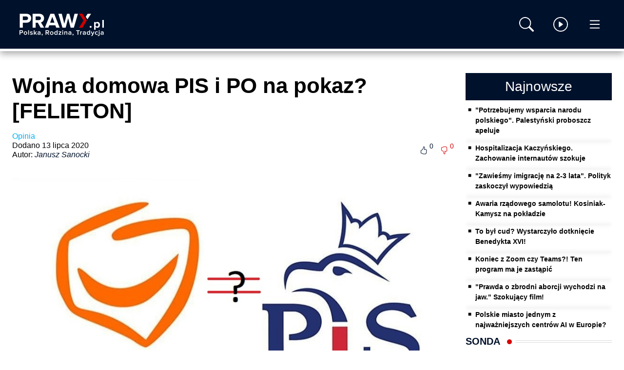

--- FILE ---
content_type: text/html; charset=UTF-8
request_url: https://prawy.pl/109454-Wojna-domowa-PIS-i-PO-na-pokaz-FELIETON
body_size: 78000
content:
<!DOCTYPE html>
<html lang="pl">
    <head>
        <title>Wojna domowa PIS i PO na pokaz? [FELIETON]</title>
        <meta http-equiv="content-type" content="text/html;charset=UTF-8" />
        <meta charset="utf-8" />
        <meta name="viewport" content="width=device-width, initial-scale=1.0" />
        <meta name="description" content="Wybory kończą kampanię prezydencką, ale czy kończą polityczny konflikt, który podzielił Polskę? Różnice polityczne, ścieranie się poglądów, walka o zwycięstwo, przekonywanie wyborców – są jak najbardziej zrozumiałymi zjawiskami w demokracji."/>
        <meta name="keywords" content=""/>
        <meta name="application-name" content="prawy.pl"/>
        <meta name="msapplication-TileColor" content="#FFFFFF" />
        <meta name="msapplication-TileImage" content="/favicon/mstile-144x144.png" />
        <meta name="msapplication-square70x70logo" content="/favicon/mstile-70x70.png" />
        <meta name="msapplication-square150x150logo" content="/favicon/mstile-150x150.png" />
        <meta name="msapplication-wide310x150logo" content="/favicon/mstile-310x150.png" />
        <meta name="msapplication-square310x310logo" content="/favicon/mstile-310x310.png" />
		<meta name="facebook-domain-verification" content="h77yr2t3f7z3oa0nouhr0va8prh9j4" />
        <meta property="og:type" content="article"/>
        <meta property="og:locale" content="pl_PL"/>
        <meta property="og:site_name" content="prawy.pl"/>
        <meta property="og:title" content="Wojna domowa PIS i PO na pokaz? [FELIETON]"/>
        <meta property="og:description" content="Wybory kończą kampanię prezydencką, ale czy kończą polityczny konflikt, który podzielił Polskę? Różnice polityczne, ścieranie się poglądów, walka o zwycięstwo, przekonywanie wyborców – są jak najbardziej zrozumiałymi zjawiskami w demokracji."/>
        <meta property="og:image" content="https://www.prawy.pl/thumb/1000x563/uploads/cropit/9f02b4c339a75190b7902f2584fc77e3.jpg"/>
        <meta property="og:image:width" content="1000"/>
        <meta property="og:image:height" content="563"/>
        <meta property="og:image:alt" content=""/>
        <meta property="og:published_time" content="July 13, 2020, 12:00 am"/>
        <meta property="og:url" content="https://www.prawy.pl/109454-Wojna-domowa-PIS-i-PO-na-pokaz-FELIETON"/>
        <meta property="twitter:card" content="summary_large_image"/>
        <meta property="twitter:title" content="Wojna domowa PIS i PO na pokaz? [FELIETON]"/>
        <meta property="twitter:description" content="Wybory kończą kampanię prezydencką, ale czy kończą polityczny konflikt, który podzielił Polskę? Różnice polityczne, ścieranie się poglądów, walka o zwycięstwo, przekonywanie wyborców – są jak najbardziej zrozumiałymi zjawiskami w demokracji."/>
        <meta property="twitter:image" content="https://www.prawy.pl/thumb/1000x563/uploads/cropit/9f02b4c339a75190b7902f2584fc77e3.jpg"/>
        <meta property="twitter:image:alt" content=""/>
                <link rel="apple-touch-icon-precomposed" sizes="57x57" href="/favicon/apple-touch-icon-57x57.png" />
        <link rel="apple-touch-icon-precomposed" sizes="114x114" href="/favicon/apple-touch-icon-114x114.png" />
        <link rel="apple-touch-icon-precomposed" sizes="72x72" href="/favicon/apple-touch-icon-72x72.png" />
        <link rel="apple-touch-icon-precomposed" sizes="144x144" href="/favicon/apple-touch-icon-144x144.png" />
        <link rel="apple-touch-icon-precomposed" sizes="60x60" href="/favicon/apple-touch-icon-60x60.png" />
        <link rel="apple-touch-icon-precomposed" sizes="120x120" href="/favicon/apple-touch-icon-120x120.png" />
        <link rel="apple-touch-icon-precomposed" sizes="76x76" href="/favicon/apple-touch-icon-76x76.png" />
        <link rel="apple-touch-icon-precomposed" sizes="152x152" href="/favicon/apple-touch-icon-152x152.png" />
        <link rel="icon" type="image/png" href="/favicon/favicon-196x196.png" sizes="196x196" />
        <link rel="icon" type="image/png" href="/favicon/favicon-96x96.png" sizes="96x96" />
        <link rel="icon" type="image/png" href="/favicon/favicon-32x32.png" sizes="32x32" />
        <link rel="icon" type="image/png" href="/favicon/favicon-16x16.png" sizes="16x16" />
        <link rel="icon" type="image/png" href="/favicon/favicon-128.png" sizes="128x128" />
        <link rel="preconnect" href="https://fonts.googleapis.com">
        <link rel="preconnect" href="https://fonts.gstatic.com" crossorigin>
        <link rel="preconnect" href="https://www.googletagmanager.com">
        <link rel="preconnect" href="https://www.prawy.pl">
        <link rel="dns-prefetch" href="https://fonts.googleapis.com">
        <link rel="dns-prefetch" href="https://fonts.gstatic.com">
        <link rel="dns-prefetch" href="https://www.googletagmanager.com">
        <link rel="dns-prefetch" href="https://www.prawy.pl">
                <link rel="preload" as="image" href="https://www.prawy.pl/thumb/1000x420/uploads/cropit/9f02b4c339a75190b7902f2584fc77e3.jpg">
                    <link rel="stylesheet" href="/assets/app.6e40bf2f.css">
                <script>
            function setCookie(name,value,days) {
                var expires = "";
                if (days) {
                    var date = new Date();
                    date.setTime(date.getTime() + (days*24*60*60*1000));
                    expires = "; expires=" + date.toUTCString();
                }
                document.cookie = name + "=" + (value || "")  + expires + "; path=/";
            }
            function getCookie(name, def = null) {
                var nameEQ = name + "=";
                var ca = document.cookie.split(';');
                for(var i=0;i < ca.length;i++) {
                    var c = ca[i];
                    while (c.charAt(0)==' ') c = c.substring(1,c.length);
                    if (c.indexOf(nameEQ) == 0) return c.substring(nameEQ.length,c.length);
                }
                return def;
            }
            function eraseCookie(name) {
                document.cookie = name +'=; Path=/; Expires=Thu, 01 Jan 1970 00:00:01 GMT;';
            }

            let app_contrast = getCookie('app_contrast','day');
        </script>
        <script async src="https://pagead2.googlesyndication.com/pagead/js/adsbygoogle.js?client=ca-pub-5103714704170197"
                crossorigin="anonymous"></script>
        <script async src="https://pagead2.googlesyndication.com/pagead/js/adsbygoogle.js?client=ca-pub-8612693878814345"
                crossorigin="anonymous"></script>
    </head>
        <body data-contrast="day">
    <div class="header_fix"></div>
    <!-- Google tag (gtag.js) -->
    <script async src="https://www.googletagmanager.com/gtag/js?id=G-QEYER072PH"></script>
    <script>
        window.dataLayer = window.dataLayer || [];
        function gtag(){dataLayer.push(arguments);}
        gtag('js', new Date());

        gtag('config', 'G-QEYER072PH');
    </script>

            <div id="header">
    <header>
        <div class="container d-flex align-items-center">
            <div class="nav_item nav_logo flex-column">
    <a href="/" class="nav_btn" title="Strona główna">
        <img src="/assets/images/prawy.c2faa789.png" alt="Prawy" width="200" height="50" class="img-fluid"/>
    </a>
</div>            <div class="d-flex nav_item nav_item_hover ms-auto" onclick="redirect('/wyszukiwanie')">
    <div class="nav_icon">
        <svg xmlns="http://www.w3.org/2000/svg" width="16" height="16" fill="currentColor" class="bi bi-search" viewBox="0 0 16 16">
            <path d="M11.742 10.344a6.5 6.5 0 1 0-1.397 1.398h-.001c.03.04.062.078.098.115l3.85 3.85a1 1 0 0 0 1.415-1.414l-3.85-3.85a1.007 1.007 0 0 0-.115-.1zM12 6.5a5.5 5.5 0 1 1-11 0 5.5 5.5 0 0 1 11 0z"/>
        </svg>
    </div>
</div>            <div class="d-md-flex d-none nav_item nav_item_hover" onclick="redirect('/prawy-tv')">
    <div class="nav_icon">
        <svg xmlns="http://www.w3.org/2000/svg" width="16" height="16" fill="currentColor" class="bi bi-play-circle" viewBox="0 0 16 16">
            <path d="M8 15A7 7 0 1 1 8 1a7 7 0 0 1 0 14zm0 1A8 8 0 1 0 8 0a8 8 0 0 0 0 16z"/>
            <path d="M6.271 5.055a.5.5 0 0 1 .52.038l3.5 2.5a.5.5 0 0 1 0 .814l-3.5 2.5A.5.5 0 0 1 6 10.5v-5a.5.5 0 0 1 .271-.445z"/>
        </svg>
    </div>
</div>            <div class="d-flex nav_item nav_item_hover" onclick="action('toggle','app_menu','opened')">
    <div class="nav_icon">
        <svg xmlns="http://www.w3.org/2000/svg" width="16" height="16" fill="currentColor" class="bi bi-list" viewBox="0 0 16 16">
            <path fill-rule="evenodd" d="M2.5 12a.5.5 0 0 1 .5-.5h10a.5.5 0 0 1 0 1H3a.5.5 0 0 1-.5-.5zm0-4a.5.5 0 0 1 .5-.5h10a.5.5 0 0 1 0 1H3a.5.5 0 0 1-.5-.5zm0-4a.5.5 0 0 1 .5-.5h10a.5.5 0 0 1 0 1H3a.5.5 0 0 1-.5-.5z"/>
        </svg>
    </div>
</div>        </div>
    </header>
    <div data-opened="false" class="app_menu">
        <div class="menu_layer">
            <div class="menu">
                <div class="d-flex flex-wrap align-items-center menu_header p-4">
                    <span class="ms-2">KATEGORIE:</span>
                    <div class="d-flex ms-auto me-4 pointer" onclick="action('toggle','app_menu','opened')">
                        <svg xmlns="http://www.w3.org/2000/svg" width="16" height="16" fill="currentColor" class="bi bi-x-lg" viewBox="0 0 16 16">
                            <path d="M2.146 2.854a.5.5 0 1 1 .708-.708L8 7.293l5.146-5.147a.5.5 0 0 1 .708.708L8.707 8l5.147 5.146a.5.5 0 0 1-.708.708L8 8.707l-5.146 5.147a.5.5 0 0 1-.708-.708L7.293 8 2.146 2.854Z"/>
                        </svg>
                    </div>
                </div>
                <div class="menu_scroller">
                    <ul class="menu_list">
                        <li><a href="/kategoria/Polska">Polska</a></li>
                        <li><a href="/kategoria/Swiat">Świat</a></li>
                        <li><a href="/kategoria/Polityka">Polityka</a></li>
                        <li><a href="/kategoria/Rozrywka">Rozrywka</a></li>
                        <li><a href="/kategoria/Kosciol">Kościół</a></li>
                        <li><a href="/kategoria/Nauka">Nauka</a></li>
                        <li><a href="/kategoria/Zycie">Życie</a></li>
                        <li><a href="/kategoria/Opinia">Opinia</a></li>
                        <li><a href="/kategoria/Prawy-TV">Prawy TV</a></li>
                    </ul>
                </div>
            </div>
        </div>
    </div>
</div>                    <div class="container">
        <div class="p_mobile">
            <div class="row">
                <div class="col-md-9">
                    <article>
                                                    <h1 class="night_white">Wojna domowa PIS i PO na pokaz? [FELIETON]</h1>
<div class="row mb">
    <div class="col-12 col-md-6 align-self-center mb">
        <div class="d-flex mb">
                        <div class="flex-column article_info me-5">
                <div class="category"><a href="/kategoria/Opinia" style="color: #00AFF0;">Opinia</a></div>
                <div class="published night_white">Dodano 13 lipca 2020</div>
                <div class="author night_white">Autor:
                                            <a href="/autor/Janusz-Sanocki" class="night_white">Janusz Sanocki</a>
                                    </div>
            </div>
        </div>
    </div>
    <div class="col-12 col-md-6 align-self-center">
        <div class="d-flex">
            <div class="app_icon_post app_icon_up flex-column align-self-center ms-auto me-3"  onclick="api('/api/posts/109454/up','GET','d55f86c9d084.K92QYkOYexnuLCEYTp_t4TcEcvrGgb-KPUxqjAX7iZY.HY3XWi-rHm-MQVZTDdffrHxdS5u22eD6axsC3k65-PN8k-kReskBTZ95Vg')">
                <svg xmlns="http://www.w3.org/2000/svg" width="16" height="16" fill="currentColor" class="bi bi-hand-thumbs-up" viewBox="0 0 16 16">
                    <path d="M8.864.046C7.908-.193 7.02.53 6.956 1.466c-.072 1.051-.23 2.016-.428 2.59-.125.36-.479 1.013-1.04 1.639-.557.623-1.282 1.178-2.131 1.41C2.685 7.288 2 7.87 2 8.72v4.001c0 .845.682 1.464 1.448 1.545 1.07.114 1.564.415 2.068.723l.048.03c.272.165.578.348.97.484.397.136.861.217 1.466.217h3.5c.937 0 1.599-.477 1.934-1.064a1.86 1.86 0 0 0 .254-.912c0-.152-.023-.312-.077-.464.201-.263.38-.578.488-.901.11-.33.172-.762.004-1.149.069-.13.12-.269.159-.403.077-.27.113-.568.113-.857 0-.288-.036-.585-.113-.856a2.144 2.144 0 0 0-.138-.362 1.9 1.9 0 0 0 .234-1.734c-.206-.592-.682-1.1-1.2-1.272-.847-.282-1.803-.276-2.516-.211a9.84 9.84 0 0 0-.443.05 9.365 9.365 0 0 0-.062-4.509A1.38 1.38 0 0 0 9.125.111L8.864.046zM11.5 14.721H8c-.51 0-.863-.069-1.14-.164-.281-.097-.506-.228-.776-.393l-.04-.024c-.555-.339-1.198-.731-2.49-.868-.333-.036-.554-.29-.554-.55V8.72c0-.254.226-.543.62-.65 1.095-.3 1.977-.996 2.614-1.708.635-.71 1.064-1.475 1.238-1.978.243-.7.407-1.768.482-2.85.025-.362.36-.594.667-.518l.262.066c.16.04.258.143.288.255a8.34 8.34 0 0 1-.145 4.725.5.5 0 0 0 .595.644l.003-.001.014-.003.058-.014a8.908 8.908 0 0 1 1.036-.157c.663-.06 1.457-.054 2.11.164.175.058.45.3.57.65.107.308.087.67-.266 1.022l-.353.353.353.354c.043.043.105.141.154.315.048.167.075.37.075.581 0 .212-.027.414-.075.582-.05.174-.111.272-.154.315l-.353.353.353.354c.047.047.109.177.005.488a2.224 2.224 0 0 1-.505.805l-.353.353.353.354c.006.005.041.05.041.17a.866.866 0 0 1-.121.416c-.165.288-.503.56-1.066.56z"/>
                </svg>
                <sup class="app_post_109454_up">0</sup>
            </div>
            <div class="app_icon_post app_icon_down flex-column align-self-center me-3"  onclick="api('/api/posts/109454/down','GET','62830ca2d185b6.LVSz44HGA7TNeNm0uR2P9Fqh2A6e8g5sS5a058_aaD4.RQP7t_K0WuSZTe6Z_W7srGv1iG-olVolHcLnlLePIHBpJ_K676U75aEfkA')">
                <svg xmlns="http://www.w3.org/2000/svg" width="16" height="16" fill="currentColor" class="bi bi-hand-thumbs-down" viewBox="0 0 16 16">
                    <path d="M8.864 15.674c-.956.24-1.843-.484-1.908-1.42-.072-1.05-.23-2.015-.428-2.59-.125-.36-.479-1.012-1.04-1.638-.557-.624-1.282-1.179-2.131-1.41C2.685 8.432 2 7.85 2 7V3c0-.845.682-1.464 1.448-1.546 1.07-.113 1.564-.415 2.068-.723l.048-.029c.272-.166.578-.349.97-.484C6.931.08 7.395 0 8 0h3.5c.937 0 1.599.478 1.934 1.064.164.287.254.607.254.913 0 .152-.023.312-.077.464.201.262.38.577.488.9.11.33.172.762.004 1.15.069.13.12.268.159.403.077.27.113.567.113.856 0 .289-.036.586-.113.856-.035.12-.08.244-.138.363.394.571.418 1.2.234 1.733-.206.592-.682 1.1-1.2 1.272-.847.283-1.803.276-2.516.211a9.877 9.877 0 0 1-.443-.05 9.364 9.364 0 0 1-.062 4.51c-.138.508-.55.848-1.012.964l-.261.065zM11.5 1H8c-.51 0-.863.068-1.14.163-.281.097-.506.229-.776.393l-.04.025c-.555.338-1.198.73-2.49.868-.333.035-.554.29-.554.55V7c0 .255.226.543.62.65 1.095.3 1.977.997 2.614 1.709.635.71 1.064 1.475 1.238 1.977.243.7.407 1.768.482 2.85.025.362.36.595.667.518l.262-.065c.16-.04.258-.144.288-.255a8.34 8.34 0 0 0-.145-4.726.5.5 0 0 1 .595-.643h.003l.014.004.058.013a8.912 8.912 0 0 0 1.036.157c.663.06 1.457.054 2.11-.163.175-.059.45-.301.57-.651.107-.308.087-.67-.266-1.021L12.793 7l.353-.354c.043-.042.105-.14.154-.315.048-.167.075-.37.075-.581 0-.211-.027-.414-.075-.581-.05-.174-.111-.273-.154-.315l-.353-.354.353-.354c.047-.047.109-.176.005-.488a2.224 2.224 0 0 0-.505-.804l-.353-.354.353-.354c.006-.005.041-.05.041-.17a.866.866 0 0 0-.121-.415C12.4 1.272 12.063 1 11.5 1z"/>
                </svg>
                <sup class="app_post_109454_down">0</sup>
            </div>
        </div>
    </div>
</div>
<div class="d-margin"></div>
<div class="post_image">
    <img src="https://www.prawy.pl/thumb/1000x563/uploads/cropit/9f02b4c339a75190b7902f2584fc77e3.jpg" class="img-fluid" alt="" width="1000" height="563"/>
    </div>
<div class="image_description mb night_white"> <span class="text-muted">/ PiS i PO</span></div>
<div class="article_wrapper">
    <div class="d-margin"></div>
    <p class="lead night_white">
        Wybory kończą kampanię prezydencką, ale czy kończą polityczny konflikt, który podzielił Polskę? Różnice polityczne, ścieranie się poglądów, walka o zwycięstwo, przekonywanie wyborców – są jak najbardziej zrozumiałymi zjawiskami w demokracji.    </p>
    <div class="body night_white mb">
                <ul class="point night_white">
                    </ul>
        <p>Jednak w Polsce podział wydaje się być głębszy i konflikt przybiera formę wręcz wojny o &bdquo;być albo nie być&rdquo; państwa polskiego. Jakie są przyczyny tak głębokiego podziału?</p>

<p>Nie będę tym razem pisał o systemie wyłaniania polskich elit politycznych &ndash; ordynacji proporcjonalnej &ndash; bo podnosiłem to wiele razy i nie chcę popadać w banał. Zresztą opr&oacute;cz systemowych mechanizm&oacute;w popychających polityk&oacute;w do nadmiernej agresji i odsądzania przeciwnika od &bdquo;czci i wiary&rdquo; są jeszcze zjawiska kulturowe niezwiązane wprost z systemem. Żaden system nie każe bowiem dziennikarzom z telewizji publicznej robić brutalną i &ndash; powiedzmy to wprost &ndash; dość prymitywną propagandę politykom obozu rządowego i serwować to dzień w dzień, zamiast rzetelnej analizy, uczciwej krytyki i bez dania jakiejkolwiek szansy politykom opozycji.</p>

<p>Żadne mechanizmy nie każą tego samego (tylko na odwr&oacute;t) robić dziennikarzom TVN. A programy tej stacji są tak samo dalekie od obiektywizmu jak programy medi&oacute;w publicznych. Stacja amerykańska robi propagandę przeciwko PiS ślepo popierając opozycję.</p>

<p>I w ten oto spos&oacute;b Polska jest bombardowana codziennie nieustającym, jątrzącym przekazem, w kt&oacute;rym dwa konkurujące polityczne obozy przedstawiane są albo jako zbawcy i zdrajcy, albo na odwr&oacute;t - zależy tylko jaki kanał włączysz. Jak przy takim przekazie widz ma zachować rozsądny krytycyzm kiedy w dwu gł&oacute;wnych telewizjach nie znajduje żadnego przykładu obiektywizmu.</p>

<p>Ale zrzucenie winy na media byłoby zbyt prostym wyjaśnieniem. Za stan polskiej debaty politycznej odpowiadają przede wszystkim politycy obu oboz&oacute;w. To liderzy Platformy w latach 2005-2007 zaczęli w stosunku do polityk&oacute;w, ale też i wyborc&oacute;w PiS-u stosować tzw. &bdquo;przemysł pogardy&rdquo;. Potem nasiliło się to po katastrofie smoleńskiej kiedy platformerscy chuligani sikali na znicze ustawione pod pałacem prezydenckim, a &bdquo;elita&rdquo; warszawska milcząco akceptowała te wybryki.</p>

<p>Po zmianie władzy w 2015 PiS bez żadnej taryfy ulgowej zaczął odpłacać Platformie pięknym za nadobne i w efekcie konflikt polityczny rozwija się w Polsce i nakręca w najlepsze.</p>

<p>Z drugiej strony &ndash; jak to zauważył kt&oacute;ryś komentator: &bdquo;gdzie dw&oacute;ch się bije, tam obaj korzystają&rdquo;. Na konflikcie Platforma &ndash; PiS korzysta tak jedna jak i druga strona. Pozostałe ugrupowania zostały całkowicie zmarginalizowane. Po części zresztą na własne życzenie &ndash; żadna z gł&oacute;wnych partii w Polsce nie przedstawia Polakom propozycji, kt&oacute;re r&oacute;żniłyby się istotnie od tego co oferują PiS i PO. PiS socjalnymi programami wypchnął z boiska lewicę, a odwołaniem się do patriotycznych haseł ograniczył pole działania rachitycznej polskiej prawicy.</p>

<p>Z kolei Platforma przejęła od lewicy postulaty obyczajowe środowisk lgbt, a resztę popularności napędziły jej ewidentne błędy w polityce personalnej PiS.</p>

<p>Wydawało się, że najstarsze polskie ugrupowanie PSL po wchłonięciu Kukiza i podniesienia wyniku w ostatnich wyborach sejmowych zrozumiało, że należy sięgnąć do postulat&oacute;w ustrojowych, kt&oacute;re dały Kukizowi w 2015 r. 21% poparcia w pierwszej turze wybor&oacute;w. Rzeczywiście na początku kampanii PSL zajęło się problemami wymiaru sprawiedliwości, a Władysław Kosiniak-Kamysz umieścił stosowny punkt w swoim programie ogłoszonym na konwencji w Rzeszowie pod koniec lutego. Rychło jednak lider PSL zastąpił konkret słodkimi tekstami o jedności. Sprowadziło go to na margines polityczny.</p>

<p>Tak więc na scenie dominują nadal PiS i PO, kt&oacute;rych prawie nic nie dzieli. Ale im bardziej są do siebie podobne, tym ostrzej muszą siebie atakować. To daje im bowiem realne korzyści. Raz jedni, raz drudzy zdobywają władzę. I zanosi się, że tak będzie do końca świata.</p>

<p>A my &ndash; obywatele - dajemy się wciągać w ten sztuczny konflikt. Zastanawiam się kiedy się połapiemy, że nas &ndash; jak to się m&oacute;wiło we Lwowie &ndash; po prostu rolują.</p>

<p>&nbsp;</p>

            </div>
    <p class="source">Źródło: redakcja</p>
    <p class="tags">
            </p>
</div>                                            </article>
                </div>
                <div class="col-md-3">
                    <div class="latest mb">
    <a href="/najnowsze" title="Najnowsze"><div class="latest_header d_desktop">
        Najnowsze
    </div></a>
    <div class="latest_outer">
        <div class="latest_inner">
            <ul>
                                    <li>
                        <span class="bullet night_white">&#x25A0;</span>
                        <a href="/136502-Potrzebujemy-wsparcia-narodu-polskiego-Palestynski-proboszcz-apeluje" title="&quot;Potrzebujemy wsparcia narodu polskiego&quot;. Palestyński proboszcz apeluje" class="night_white m_f15">
                            &quot;Potrzebujemy wsparcia narodu polskiego&quot;. Palestyński proboszcz apeluje
                        </a>
                    </li>
                                    <li>
                        <span class="bullet night_white">&#x25A0;</span>
                        <a href="/136510-Hospitalizacja-Kaczynskiego-Nowa-analiza-pokazuje-szokujace-zachowanie-internautow" title="Hospitalizacja Kaczyńskiego. Nowa analiza pokazuje szokujące zachowanie internautów" class="night_white m_f15">
                            Hospitalizacja Kaczyńskiego. Zachowanie internautów szokuje
                        </a>
                    </li>
                                    <li>
                        <span class="bullet night_white">&#x25A0;</span>
                        <a href="/136501-Zawiesmy-imigracje-na-2-3-lata-Polityk-zaskoczyl-wypowiedzia" title="&quot;Zawieśmy imigrację na 2-3 lata&quot;. Polityk zaskoczył wypowiedzią" class="night_white m_f15">
                            &quot;Zawieśmy imigrację na 2-3 lata&quot;. Polityk zaskoczył wypowiedzią
                        </a>
                    </li>
                                    <li>
                        <span class="bullet night_white">&#x25A0;</span>
                        <a href="/136509-Awaria-rzadowego-samolotu-Kosiniak-Kamysz-na-pokladzie" title="Awaria rządowego samolotu! Kosiniak-Kamysz na pokładzie" class="night_white m_f15">
                            Awaria rządowego samolotu! Kosiniak-Kamysz na pokładzie
                        </a>
                    </li>
                                    <li>
                        <span class="bullet night_white">&#x25A0;</span>
                        <a href="/136500-To-byl-cud-Wystarczylo-dotkniecie-Benedykta-XVI" title="To był cud? Wystarczyło dotknięcie Benedykta XVI!" class="night_white m_f15">
                            To był cud? Wystarczyło dotknięcie Benedykta XVI!
                        </a>
                    </li>
                                    <li class="d_desktop">
                        <span class="bullet night_white">&#x25A0;</span>
                        <a href="/136499-Koniec-z-Zoom-czy-Teams-Ten-program-ma-je-zastapic" title="Koniec z Zoom czy Teams?! Ten program ma je zastąpić" class="night_white m_f15">
                            Koniec z Zoom czy Teams?! Ten program ma je zastąpić
                        </a>
                    </li>
                                    <li class="d_desktop">
                        <span class="bullet night_white">&#x25A0;</span>
                        <a href="/136508-Prawda-o-zbrodni-aborcji-wychodzi-na-jaw-Szokujacy-film" title="&quot;Prawda o zbrodni aborcji wychodzi na jaw.&quot; Szokujący film!" class="night_white m_f15">
                            &quot;Prawda o zbrodni aborcji wychodzi na jaw.&quot; Szokujący film!
                        </a>
                    </li>
                                    <li class="d_desktop">
                        <span class="bullet night_white">&#x25A0;</span>
                        <a href="/136498-Polskie-miasto-jednym-z-najwazniejszych-centrow-AI-w-Europie" title="Polskie miasto jednym z najważniejszych centrów AI w Europie?" class="night_white m_f15">
                            Polskie miasto jednym z najważniejszych centrów AI w Europie?
                        </a>
                    </li>
                                    <li class="d_desktop">
                        <span class="bullet night_white">&#x25A0;</span>
                        <a href="/136506-Rosjanie-wsciekli-na-Nawrockiego-Mowia-o-razacych-znieksztalceniach" title="Rosjanie wściekli na Nawrockiego. Mówią o rażących zniekształceniach!" class="night_white m_f15">
                            Rosjanie wściekli na Nawrockiego. Mówią o rażących zniekształceniach!
                        </a>
                    </li>
                                    <li class="d_desktop">
                        <span class="bullet night_white">&#x25A0;</span>
                        <a href="/136507-Ewangelia-na-dzis-Uwazajcie-na-to-czego-sluchacie" title="Ewangelia na dziś. &quot;Uważajcie na to, czego słuchacie&quot;" class="night_white m_f15">
                            Ewangelia na dziś. &quot;Uważajcie na to, czego słuchacie&quot;
                        </a>
                    </li>
                                    <li class="d_desktop">
                        <span class="bullet night_white">&#x25A0;</span>
                        <a href="/136505-Zbrodnia-na-warszawskim-Targowku-Sasiedzi-ujawniaja-kulisy-sprawy" title="Zbrodnia na warszawskim Targówku. Sąsiedzi ujawniają kulisy sprawy!" class="night_white m_f15">
                            Zbrodnia na warszawskim Targówku. Sąsiedzi ujawniają kulisy sprawy!
                        </a>
                    </li>
                                    <li class="d_desktop">
                        <span class="bullet night_white">&#x25A0;</span>
                        <a href="/136504-Ksiadz-zaslabl-podczas-mszy-Szokujacy-przebieg-akcji-ratowniczej" title="Ksiądz zasłabł podczas mszy. Szokujący przebieg akcji ratowniczej!" class="night_white m_f15">
                            Ksiądz zasłabł podczas mszy. Szokujący przebieg akcji ratowniczej!
                        </a>
                    </li>
                                    <li class="d_desktop">
                        <span class="bullet night_white">&#x25A0;</span>
                        <a href="/136503-Kolejny-kraj-odmowil-Trumpowi-Z-wielu-powodow" title="Kolejny kraj odmówił Trumpowi! &quot;Z wielu powodów&quot;" class="night_white m_f15">
                            Kolejny kraj odmówił Trumpowi! &quot;Z wielu powodów&quot;
                        </a>
                    </li>
                                    <li class="d_desktop">
                        <span class="bullet night_white">&#x25A0;</span>
                        <a href="/136497-OKIEM-EKSPERTA-Dr-Marian-Apostol-Europejska-Polityka-Obronna-i-co-dalej-CZESC-PIERWSZA" title="[OKIEM EKSPERTA] Dr Marian Apostoł: &quot;Europejska Polityka Obronna i co dalej?&quot; (CZĘŚĆ PIERWSZA)" class="night_white m_f15">
                            [OKIEM EKSPERTA] Dr Marian Apostoł: &quot;Europejska Polityka Obronna i co dalej?&quot; (CZĘŚĆ PIERWSZA)
                        </a>
                    </li>
                                    <li class="d_desktop">
                        <span class="bullet night_white">&#x25A0;</span>
                        <a href="/136496-Prezydent-tego-miasta-straci-stanowisko-Nie-pamietam-zeby-ktos-wkurzyl-ludzi-tak-mocno" title="Prezydent tego miasta straci stanowisko? &quot;Nie pamiętam, żeby ktoś wkurzył ludzi tak mocno&quot;" class="night_white m_f15">
                            Prezydent tego miasta straci stanowisko? &quot;Nie pamiętam, żeby ktoś wkurzył ludzi tak mocno&quot;
                        </a>
                    </li>
                                    <li class="d_desktop">
                        <span class="bullet night_white">&#x25A0;</span>
                        <a href="/136495-Segregacja-smieci-bedzie-trudniejsza-UE-chce-dodatkowych-pojemnikow" title="Segregacja śmieci będzie trudniejsza? UE chce dodatkowych pojemników!" class="night_white m_f15">
                            Segregacja śmieci będzie trudniejsza? UE chce dodatkowych pojemników!
                        </a>
                    </li>
                                    <li class="d_desktop">
                        <span class="bullet night_white">&#x25A0;</span>
                        <a href="/136494-Potezna-wpadka-posla-KO-Myslal-ze-kamery-sa-wylaczone-WIDEO" title="Potężna wpadka posła KO! Myślał, że kamery są wyłączone (WIDEO)" class="night_white m_f15">
                            Potężna wpadka posła KO! Myślał, że kamery są wyłączone (WIDEO)
                        </a>
                    </li>
                                    <li class="d_desktop">
                        <span class="bullet night_white">&#x25A0;</span>
                        <a href="/136493-Kaczynski-w-szpitalu-Wiadomo-na-co-zachorowal" title="Kaczyński w szpitalu. Wiadomo na co zachorował!" class="night_white m_f15">
                            Kaczyński w szpitalu. Wiadomo na co zachorował!
                        </a>
                    </li>
                                    <li class="d_desktop">
                        <span class="bullet night_white">&#x25A0;</span>
                        <a href="/136492-Kaczynski-trafil-do-szpitala-Rzecznik-PiS-komentuje" title="Kaczyński trafił do szpitala! Rzecznik PiS komentuje" class="night_white m_f15">
                            Kaczyński trafił do szpitala! Rzecznik PiS komentuje
                        </a>
                    </li>
                                    <li class="d_desktop">
                        <span class="bullet night_white">&#x25A0;</span>
                        <a href="/136491-Rekordowe-zapotrzebowanie-na-energie-w-Polsce-Czy-system-to-wytrzyma-Eksperci-odpowiadaja" title="Rekordowe zapotrzebowanie na energię w Polsce. Czy system to wytrzyma? Eksperci odpowiadają" class="night_white m_f15">
                            Rekordowe zapotrzebowanie na energię w Polsce. Czy system to wytrzyma? Eksperci odpowiadają
                        </a>
                    </li>
                            </ul>
            <div class="d_mobile center p16">
                <a href="/najnowsze" class="btn">Zobacz więcej</a>
            </div>
        </div>
    </div>
</div>                    <div class="d_desktop"><div class="section_header mb">
    <div class="section_header_title">Sonda</div>
    <div class="section_header_circle ms-3">
        <svg xmlns="http://www.w3.org/2000/svg" width="10" height="10" class="bi bi-circle-fill" viewBox="0 0 16 16">
            <circle cx="8" cy="8" r="8" class="fill_red"/>
        </svg>
    </div>
    <div class="section_header_line ms-2"></div>
    </div><a id="sonda" name="sonda" class="anchor"></a>
<div class="poll mb">
    <div class="d-margin"></div>
    <form action="/action/poll/vote" method="POST">
        <input type="hidden" name="route" value="/" />
        <div class="poll_content" id="app_poll_body" data-load="false">
            Wczytywanie sondy...
        </div>
    </form>
</div></div>
                    <div class="mb"></div>
                    <div class="d_desktop"><div class="popular bg_blue title_white mb">
    <div class="popular_header">
        Popularne
    </div>
    <div class="popular_inner">
                    <a href="/136502-Potrzebujemy-wsparcia-narodu-polskiego-Palestynski-proboszcz-apeluje"><div class="tile title_right title_size_1 mb">
    <div class="d-flex">
        <div class="flex-column tile_image">
            <div class="img_container"><img src="https://www.prawy.pl/thumb/120x68/uploads/images/tayibe-wb-558-1769648465.jpg" alt="&quot;Potrzebujemy wsparcia narodu polskiego&quot;. Palestyński proboszcz apeluje" class="img-fluid" width="120" height="67.502953254205" />
        </div>        </div>
        <div class="flex-column align-self-center hidden">
            <div class="title_outer">
                <span class="title night_white">&quot;Potrzebujemy wsparcia narodu polskiego&quot;. Palestyński proboszcz apeluje</span>
            </div>
        </div>
    </div>
</div></a>                    <a href="/136510-Hospitalizacja-Kaczynskiego-Nowa-analiza-pokazuje-szokujace-zachowanie-internautow"><div class="tile title_right title_size_1 mb">
    <div class="d-flex">
        <div class="flex-column tile_image">
            <div class="img_container"><img src="https://www.prawy.pl/thumb/120x68/uploads/images/stethoscope-4280497-1280-1769692733.jpg" alt="Hospitalizacja Kaczyńskiego. Nowa analiza pokazuje szokujące zachowanie internautów" class="img-fluid" width="120" height="67.502953254205" />
        </div>        </div>
        <div class="flex-column align-self-center hidden">
            <div class="title_outer">
                <span class="title night_white">Hospitalizacja Kaczyńskiego. Zachowanie internautów szokuje</span>
            </div>
        </div>
    </div>
</div></a>                    <a href="/136501-Zawiesmy-imigracje-na-2-3-lata-Polityk-zaskoczyl-wypowiedzia"><div class="tile title_right title_size_1 mb">
    <div class="d-flex">
        <div class="flex-column tile_image">
            <div class="img_container"><img src="https://www.prawy.pl/thumb/120x68/uploads/images/agnes-buzyn-gerald-darmanin-2017-1769647565.jpg" alt="&quot;Zawieśmy imigrację na 2-3 lata&quot;. Polityk zaskoczył wypowiedzią" class="img-fluid" width="120" height="67.502953254205" />
        </div>        </div>
        <div class="flex-column align-self-center hidden">
            <div class="title_outer">
                <span class="title night_white">&quot;Zawieśmy imigrację na 2-3 lata&quot;. Polityk zaskoczył wypowiedzią</span>
            </div>
        </div>
    </div>
</div></a>                    <a href="/136509-Awaria-rzadowego-samolotu-Kosiniak-Kamysz-na-pokladzie"><div class="tile title_right title_size_1 mb">
    <div class="d-flex">
        <div class="flex-column tile_image">
            <div class="img_container"><img src="https://www.prawy.pl/thumb/120x68/uploads/images/airplane-7429725-1280-1769689118.jpg" alt="Awaria rządowego samolotu! Kosiniak-Kamysz na pokładzie" class="img-fluid" width="120" height="67.502953254205" />
        </div>        </div>
        <div class="flex-column align-self-center hidden">
            <div class="title_outer">
                <span class="title night_white">Awaria rządowego samolotu! Kosiniak-Kamysz na pokładzie</span>
            </div>
        </div>
    </div>
</div></a>                    <a href="/136500-To-byl-cud-Wystarczylo-dotkniecie-Benedykta-XVI"><div class="tile title_right title_size_1 mb">
    <div class="d-flex">
        <div class="flex-column tile_image">
            <div class="img_container"><img src="https://www.prawy.pl/thumb/120x68/uploads/images/tiber-river-4529605-1280-1769646048.jpg" alt="To był cud? Wystarczyło dotknięcie Benedykta XVI!" class="img-fluid" width="120" height="67.502953254205" />
        </div>        </div>
        <div class="flex-column align-self-center hidden">
            <div class="title_outer">
                <span class="title night_white">To był cud? Wystarczyło dotknięcie Benedykta XVI!</span>
            </div>
        </div>
    </div>
</div></a>            </div>
</div></div>
                </div>
            </div>
            <div class="d-margin"></div>
<div class="post_toolbar mb">

            <div class="d-flex mobile_flex_fluid mb justify-content-center">
                <div class="flex-column me-3 i-twitter">
                    <a href="http://twitter.com/intent/tweet?source=webclient&text=Wojna domowa PIS i PO na pokaz? [FELIETON]&url=https://www.prawy.pl/109454-Wojna-domowa-PIS-i-PO-na-pokaz-FELIETON" target="_blank" title="Twitter">
                        <svg class="pointer" width="33" height="33" viewBox="0 0 33 33" fill="none" xmlns="http://www.w3.org/2000/svg">
                        <path d="M16.2322 32.9951C25.1969 32.9951 32.4643 25.8317 32.4643 16.9951C32.4643 8.15856 25.1969 0.995117 16.2322 0.995117C7.26739 0.995117 0 8.15856 0 16.9951C0 25.8317 7.26739 32.9951 16.2322 32.9951Z" fill="#00AFF0"/>
                        <path d="M26.4737 11.5451C25.7585 11.8601 24.9874 12.0701 24.1809 12.1651C25.0077 11.6801 25.6367 10.9051 25.936 9.98507C25.165 10.4351 24.3077 10.7651 23.3997 10.9401C22.6693 10.1751 21.6345 9.69507 20.483 9.69507C18.2765 9.69507 16.4909 11.4601 16.4909 13.6351C16.4909 13.9451 16.5264 14.2451 16.5924 14.5301C13.2749 14.3651 10.3278 12.8001 8.35962 10.4151C8.01469 10.9951 7.81686 11.6751 7.81686 12.3951C7.81686 13.7601 8.52194 14.9651 9.59225 15.6701C8.93789 15.6501 8.31904 15.4751 7.78135 15.1751C7.78135 15.1901 7.78135 15.2101 7.78135 15.2251C7.78135 17.1351 9.16108 18.7251 10.9872 19.0851C10.6524 19.1751 10.2973 19.2251 9.93718 19.2251C9.67848 19.2251 9.42993 19.2001 9.18645 19.1551C9.6937 20.7201 11.1698 21.8551 12.9198 21.8901C11.5503 22.9451 9.83066 23.5751 7.95889 23.5751C7.63932 23.5751 7.31975 23.5551 7.00525 23.5201C8.7705 24.6401 10.8705 25.2901 13.1278 25.2901C20.4779 25.2901 24.4954 19.2901 24.4954 14.0851C24.4954 13.9151 24.4954 13.7451 24.4853 13.5751C25.2664 13.0201 25.9411 12.3251 26.4788 11.5351L26.4737 11.5451Z" fill="white"/>
                    </svg>
                    </a>
                </div>
                <div class="flex-column me-3 i-facebook" onclick="app_fb_share('https://www.prawy.pl/109454-Wojna-domowa-PIS-i-PO-na-pokaz-FELIETON')">
                    <svg class="pointer" width="32" height="33" viewBox="0 0 32 33" fill="none" xmlns="http://www.w3.org/2000/svg">
                        <path d="M16 0.995117C7.165 0.995117 0 8.159 0 16.9926C0 23.9565 4.45 29.8756 10.66 32.0753V19.7472H8.395V15.6978H10.66V13.0782C10.66 11.2035 11.55 8.27398 15.465 8.27398L18.995 8.28898V12.2184H16.435C16.015 12.2184 15.425 12.4283 15.425 13.3232V15.7078H19.055L18.64 19.7522H15.425V32.9801C15.615 32.9851 15.81 32.9951 16 32.9951C24.835 32.9951 32 25.8312 32 16.9976C32 8.164 24.84 0.995117 16 0.995117Z" fill="#294DA5"/>
                    </svg>
                </div>
                <div class="flex-column me-3 i-wykop">
                    <a href="https://wykop.pl/dodaj-link?url=https://www.prawy.pl/109454-Wojna-domowa-PIS-i-PO-na-pokaz-FELIETON&title=Wojna domowa PIS i PO na pokaz? [FELIETON]" target="_blank" title="Wykop">
                        <svg class="pointer" width="34" height="33" viewBox="0 0 34 33" fill="none" xmlns="http://www.w3.org/2000/svg">
                            <path d="M16.0076 0H17.4351C17.4351 0 17.4816 0.0152943 17.5023 0.0152943C17.7195 0.0305886 17.9419 0.0407848 18.1591 0.0560791C19.5297 0.168237 20.8693 0.433338 22.1623 0.892167C26.4965 2.4165 29.698 5.20516 31.7514 9.26325C32.9823 11.7001 33.515 14.3002 33.4323 17.0277C33.4013 17.9912 33.2875 18.9445 33.0858 19.8877C32.403 23.0383 30.9135 25.7556 28.6326 28.0548C27.2672 29.4313 25.7 30.5274 23.9364 31.3584C21.79 32.3729 19.5297 32.898 17.1558 32.9643C15.8472 33 14.549 32.8878 13.2664 32.6125C9.8528 31.8886 6.95126 30.2776 4.55142 27.7846C2.87567 26.0462 1.65507 24.0324 0.874082 21.7587C0.387907 20.3465 0.108602 18.8885 0.0206769 17.3998C0.0206769 17.3692 0.0362045 17.3335 0 17.3131V15.6563C0.0258604 15.641 0.0206769 15.6155 0.0206769 15.59C0.0723977 14.6723 0.191366 13.7598 0.403421 12.8625C1.1482 9.6456 2.73085 6.88753 5.13587 4.59849C6.60991 3.19141 8.296 2.10042 10.1786 1.31021C12.0147 0.540399 13.9336 0.10706 15.93 0.0203924C15.9558 0.0203924 15.9869 0.0254905 16.0076 0.00509809V0ZM16.7265 8.93187C15.449 8.93187 14.1715 8.93187 12.894 8.93187C12.7078 8.93187 12.5164 8.94207 12.3302 8.96756C10.9803 9.15109 9.86831 9.76286 9.00457 10.8029C8.24945 11.7103 7.85121 12.7554 7.85121 13.9331C7.84603 15.641 7.85121 17.3539 7.85121 19.0618C7.85121 19.332 7.87706 19.6022 7.92361 19.8673C8.36323 22.2787 10.4993 24.0426 12.9871 24.0426C15.4748 24.0426 17.9626 24.0426 20.4504 24.0426C20.7348 24.0426 21.0141 24.0222 21.2986 23.9764C23.7502 23.5838 25.5914 21.4528 25.5914 19.0057C25.5914 17.3284 25.5914 15.6563 25.5914 13.979C25.5914 13.6986 25.5656 13.4182 25.519 13.1429C25.1052 10.7315 22.9433 8.93697 20.4607 8.93697C19.2143 8.93697 17.9678 8.93697 16.7265 8.93697V8.93187Z" fill="#5B82AB"/>
                            <path d="M16.7265 8.92673C17.9729 8.92673 19.2194 8.92673 20.4607 8.92673C22.9433 8.92673 25.1052 10.7213 25.519 13.1327C25.5656 13.408 25.5914 13.6884 25.5914 13.9688C25.5914 15.646 25.5914 17.3182 25.5914 18.9955C25.5914 21.4426 23.7502 23.5736 21.2986 23.9661C21.0193 24.012 20.7348 24.0324 20.4504 24.0324C17.9626 24.0324 15.4748 24.0324 12.9871 24.0324C10.4993 24.0324 8.36322 22.2685 7.9236 19.8571C7.87705 19.592 7.8512 19.3269 7.8512 19.0516C7.8512 17.3437 7.8512 15.6307 7.8512 13.9229C7.8512 12.7452 8.25461 11.7001 9.00456 10.7926C9.8683 9.75772 10.9803 9.14595 12.3302 8.95732C12.5164 8.93183 12.7026 8.92163 12.894 8.92163C14.1715 8.92163 15.449 8.92163 16.7265 8.92163V8.92673ZM16.7265 22.0849C17.9678 22.0849 19.2091 22.0849 20.4504 22.0849C20.5952 22.0849 20.74 22.0747 20.8848 22.0594C22.452 21.8606 23.6157 20.5504 23.6157 18.9955C23.6157 17.3284 23.6157 15.6613 23.6157 13.9891C23.6157 13.8617 23.6105 13.7291 23.595 13.6017C23.4191 12.0723 22.0744 10.8844 20.5124 10.8844C17.9885 10.8844 15.4593 10.8844 12.9353 10.8844C12.0302 10.8844 11.2648 11.2311 10.6545 11.8887C10.101 12.4852 9.83209 13.1938 9.83209 13.9993C9.83209 14.9935 9.83209 15.9876 9.83209 16.9766C9.83209 17.6955 9.82176 18.4194 9.84245 19.1382C9.86314 19.8774 10.1424 20.5198 10.6493 21.0653C11.2803 21.7434 12.0716 22.0798 13.0026 22.0798C14.2439 22.0798 15.4852 22.0798 16.7265 22.0798V22.0849Z" fill="#FEFEFE"/>
                            <path d="M16.7214 22.0851C15.4801 22.0851 14.2388 22.0851 12.9975 22.0851C12.0665 22.0851 11.2752 21.7487 10.6442 21.0706C10.1425 20.5302 9.85808 19.8828 9.83739 19.1435C9.8167 18.4247 9.82705 17.7008 9.82705 16.9819C9.82705 15.9878 9.82705 14.9937 9.82705 14.0047C9.82705 13.1992 10.096 12.4854 10.6494 11.894C11.2597 11.2364 12.0252 10.8948 12.9303 10.8897C15.4543 10.8846 17.9834 10.8897 20.5074 10.8897C22.0693 10.8897 23.4141 12.0827 23.5899 13.607C23.6055 13.7345 23.6106 13.867 23.6106 13.9945C23.6106 15.6615 23.6106 17.3286 23.6106 19.0008C23.6106 20.5557 22.4417 21.8608 20.8798 22.0648C20.735 22.0851 20.5901 22.0902 20.4453 22.0902C19.204 22.0902 17.9627 22.0902 16.7214 22.0902V22.0851ZM16.2197 13.1329C16.2197 13.1329 16.1887 13.1482 16.1732 13.1533C15.5474 13.4745 14.9215 13.7956 14.2957 14.1168C14.2337 14.1474 14.2388 14.178 14.2647 14.2341C14.5336 14.749 14.8026 15.2639 15.0767 15.7788C15.5836 16.7525 16.0956 17.7212 16.6025 18.6898C16.6387 18.7612 16.6283 18.7867 16.5559 18.8224C16.2663 18.9651 15.9766 19.113 15.687 19.2659C15.6094 19.3067 15.5732 19.3067 15.5318 19.22C14.756 17.7416 13.9802 16.2631 13.2044 14.7796C13.163 14.7031 13.132 14.6929 13.0544 14.7337C12.4441 15.0498 11.8286 15.3658 11.2132 15.6768C11.1459 15.7125 11.1407 15.738 11.1718 15.8043C11.3683 16.1663 11.5545 16.5333 11.7511 16.9004C12.5269 18.3788 13.3027 19.8522 14.0785 21.3306C14.1147 21.3969 14.1406 21.4071 14.2078 21.3714C14.7405 21.0961 15.2784 20.8259 15.8111 20.5506C17.8955 19.4902 19.9798 18.4298 22.0642 17.3694C22.1417 17.3286 22.2607 17.3133 22.2814 17.2369C22.3073 17.1655 22.2193 17.0839 22.178 17.0023C21.2418 15.2129 20.3057 13.4286 19.3695 11.6391C19.3333 11.5729 19.3075 11.5576 19.2351 11.5933C18.6351 11.9042 18.0351 12.205 17.43 12.5109C17.3007 12.5772 17.3007 12.5772 17.3679 12.7046C18.1437 14.178 18.9144 15.6513 19.6902 17.1247C19.7264 17.191 19.7057 17.2114 19.6488 17.242C19.354 17.3898 19.054 17.5376 18.7592 17.6957C18.6816 17.7365 18.6506 17.7263 18.6092 17.6498C18.1127 16.7016 17.6162 15.7482 17.1145 14.8C16.8352 14.2698 16.5559 13.7396 16.2766 13.2094C16.2611 13.1788 16.2559 13.1431 16.2146 13.1278L16.2197 13.1329Z" fill="#5B82AC"/>
                            <path d="M16.2144 13.1326C16.2558 13.1428 16.2662 13.1836 16.2765 13.2142C16.5558 13.7444 16.8351 14.2746 17.1144 14.8048C17.6109 15.753 18.1126 16.7013 18.6091 17.6546C18.6505 17.7311 18.6867 17.7413 18.7591 17.7005C19.0539 17.5476 19.3487 17.3946 19.6487 17.2468C19.7056 17.2162 19.7263 17.1958 19.6901 17.1295C18.9143 15.6562 18.1436 14.1828 17.3678 12.7095C17.3006 12.582 17.3006 12.582 17.4299 12.5157C18.0298 12.2099 18.635 11.904 19.2349 11.5981C19.3074 11.5624 19.3332 11.5777 19.3694 11.644C20.3056 13.4334 21.2417 15.2177 22.1778 17.0072C22.2192 17.0836 22.302 17.1652 22.2813 17.2417C22.2554 17.3181 22.1416 17.3334 22.0641 17.3742C19.9797 18.4346 17.8954 19.495 15.811 20.5554C15.2783 20.8256 14.7404 21.1009 14.2077 21.3762C14.1405 21.4119 14.1146 21.4017 14.0784 21.3355C13.3026 19.857 12.5268 18.3837 11.751 16.9052C11.5596 16.5381 11.3682 16.1711 11.1717 15.8091C11.1355 15.7428 11.1458 15.7173 11.2131 15.6817C11.8285 15.3707 12.4388 15.0597 13.0543 14.7385C13.1319 14.6977 13.1629 14.7079 13.2043 14.7844C13.9801 16.2628 14.7559 17.7413 15.5317 19.2248C15.5783 19.3115 15.6093 19.3115 15.6869 19.2707C15.9714 19.1178 16.261 18.9699 16.5558 18.8272C16.6282 18.7915 16.6386 18.766 16.6023 18.6946C16.0903 17.726 15.5835 16.7523 15.0766 15.7836C14.8076 15.2687 14.5387 14.7538 14.2646 14.2389C14.2387 14.1879 14.2335 14.1573 14.2956 14.1216C14.9214 13.8005 15.5472 13.4793 16.1731 13.1581C16.1886 13.1479 16.2041 13.1428 16.2196 13.1377L16.2144 13.1326Z" fill="#FEFEFE"/>
                        </svg>
                    </a>
                </div>
                <div class="flex-column me-3 i-whatsapp">
                    <a href="https://api.whatsapp.com/send?text=Wojna domowa PIS i PO na pokaz? [FELIETON] https://www.prawy.pl/109454-Wojna-domowa-PIS-i-PO-na-pokaz-FELIETON" target="_blank" title="Whatsapp">
                        <svg class="pointer" width="31" height="31" viewBox="0 0 31 31" fill="none" xmlns="http://www.w3.org/2000/svg">
                            <path d="M15.2067 30.7487C23.6051 30.7487 30.4133 23.9217 30.4133 15.5001C30.4133 7.07851 23.6051 0.251465 15.2067 0.251465C6.80826 0.251465 0 7.07851 0 15.5001C0 23.9217 6.80826 30.7487 15.2067 30.7487Z" fill="#00C169"/>
                            <path fill-rule="evenodd" clip-rule="evenodd" d="M20.396 17.7731C20.1394 17.6349 18.8848 16.9535 18.652 16.8581C18.4191 16.7628 18.2433 16.7104 18.0627 16.9677C17.8822 17.2203 17.3594 17.7921 17.2026 17.9589C17.0458 18.1257 16.8937 18.1448 16.6371 18.0018C16.3805 17.8636 15.5536 17.5539 14.5937 16.6294C13.8476 15.9099 13.3582 15.0378 13.2156 14.771C13.073 14.5041 13.2156 14.366 13.3487 14.2421C13.4722 14.1277 13.6195 13.9466 13.7573 13.7989C13.8904 13.6512 13.9379 13.5463 14.033 13.3748C14.128 13.2032 14.09 13.0508 14.0282 12.9173C13.9664 12.7839 13.496 11.483 13.3011 10.9493C13.1016 10.4204 12.883 10.4966 12.7309 10.4918C12.5788 10.4871 12.4077 10.4585 12.2319 10.4537C12.0561 10.449 11.7757 10.5014 11.5286 10.7539C11.2815 11.0065 10.5829 11.6117 10.5354 12.8935C10.4879 14.1753 11.3718 15.4524 11.4953 15.6287C11.6189 15.8098 13.1871 18.5879 15.7912 19.7316C18.3954 20.8752 18.4096 20.5273 18.8896 20.5035C19.3696 20.4797 20.453 19.9317 20.6906 19.3313C20.9282 18.7309 20.9472 18.2067 20.8902 18.0971C20.8284 17.9875 20.6574 17.916 20.4055 17.7731H20.396ZM15.6202 23.9583C13.8999 23.9583 12.2937 23.4389 10.9536 22.5526L7.69368 23.6009L8.7534 20.4416C7.73645 19.0406 7.13769 17.3156 7.13769 15.4572C7.13769 10.7682 10.9441 6.95131 15.6202 6.95131C20.2962 6.95131 24.1026 10.7682 24.1026 15.4572C24.1026 20.1461 20.2962 23.9631 15.6202 23.9631V23.9583ZM15.6202 5.23584C9.99369 5.23584 5.43169 9.81043 5.43169 15.4524C5.43169 17.3823 5.96392 19.1883 6.89533 20.7275L5.05627 26.2075L10.697 24.3967C12.1559 25.2068 13.8334 25.669 15.6202 25.669C21.2466 25.669 25.8086 21.0944 25.8086 15.4524C25.8086 9.81043 21.2466 5.23584 15.6202 5.23584Z" fill="white"/>
                        </svg>
                    </a>
                </div>
                <div class="flex-column me-3 i-linkedin">
                    <a href="https://www.linkedin.com/shareArticle?mini=true&url=https://www.prawy.pl/109454-Wojna-domowa-PIS-i-PO-na-pokaz-FELIETON&title=Wojna domowa PIS i PO na pokaz? [FELIETON]&ro=false&summary=&source=" target="_blank" title="Linkedin">
                        <svg class="pointer" width="32" height="33" viewBox="0 0 32 33" fill="none" xmlns="http://www.w3.org/2000/svg">
                            <path d="M15.956 32.9951C24.7682 32.9951 31.912 25.8317 31.912 16.9951C31.912 8.15856 24.7682 0.995117 15.956 0.995117C7.14374 0.995117 0 8.15856 0 16.9951C0 25.8317 7.14374 32.9951 15.956 32.9951Z" fill="#3E6DC1"/>
                            <path d="M25.5845 18.9752V25.7452H21.6703V19.4302C21.6703 17.8452 21.1068 16.7602 19.6857 16.7602C18.6037 16.7602 17.9605 17.4902 17.6763 18.1952C17.5716 18.4452 17.5466 18.8002 17.5466 19.1502V25.7452H13.6324C13.6324 25.7452 13.6873 15.0452 13.6324 13.9402H17.5466V15.6152C17.5466 15.6152 17.5267 15.6402 17.5217 15.6552H17.5466V15.6152C18.0652 14.8102 18.9926 13.6652 21.0769 13.6652C23.6548 13.6652 25.5845 15.3502 25.5845 18.9802V18.9752ZM7.5542 25.7452H11.4684V13.9352H7.5542V25.7402V25.7452ZM11.5831 9.93016C11.5831 11.0452 10.6806 11.9502 9.56865 11.9502C8.45671 11.9502 7.5542 11.0452 7.5542 9.93016C7.5542 8.81516 8.45671 7.91016 9.56865 7.91016C10.6806 7.91016 11.5831 8.81516 11.5831 9.93016Z" fill="white"/>
                        </svg>
                    </a>
                </div>
                <div class="flex-column me-3 i-gab">
                    <a href="https://gab.com/compose?text=Wojna domowa PIS i PO na pokaz? [FELIETON]&url=https://www.prawy.pl/109454-Wojna-domowa-PIS-i-PO-na-pokaz-FELIETON" target="_blank" title="Gab">
                        <svg class="pointer" width="38" height="37" viewBox="0 0 38 37" fill="none" xmlns="http://www.w3.org/2000/svg">
                            <mask id="mask0_618_2487" style="mask-type:luminance" maskUnits="userSpaceOnUse" x="3" y="2" width="33" height="33">
                                <path d="M19.4916 34.4256C28.3716 34.4256 35.5703 27.227 35.5703 18.347C35.5703 9.46697 28.3716 2.26831 19.4916 2.26831C10.6116 2.26831 3.41295 9.46697 3.41295 18.347C3.41295 27.227 10.6116 34.4256 19.4916 34.4256Z" fill="white"/>
                            </mask>
                            <g mask="url(#mask0_618_2487)">
                                <path d="M5.05895 0.00512695C14.4582 0.00512695 23.8525 0.00512695 33.2518 0.00512695C33.292 0.0252002 33.3321 0.0553101 33.3723 0.0653467C35.9717 0.537068 37.6479 2.53436 37.6479 5.16897C37.6479 14.0363 37.6479 22.9037 37.6479 31.771C37.6479 34.7268 35.4549 36.9148 32.4991 36.9198C30.4566 36.9198 28.4142 36.9198 26.3717 36.9198C19.4966 36.9198 12.6266 36.9198 5.75148 36.9198C3.39789 36.9198 1.4006 35.3089 0.863646 33.0356C0.828517 32.8901 0.853609 32.7195 0.73317 32.599V4.33091C0.838554 4.25564 0.803426 4.1352 0.828517 4.03483C1.3454 1.92714 2.65518 0.617361 4.76287 0.105493C4.86324 0.0804016 4.98368 0.110511 5.05895 0.0101453V0.00512695ZM12.8725 20.9566C13.028 22.2714 12.3004 23.2098 11.1161 23.265C10.5891 23.2901 10.0873 23.1646 9.64067 22.8786C9.44997 22.7581 9.35964 22.7883 9.25928 22.984C9.07862 23.3503 8.88291 23.7066 8.67214 24.0579C8.54166 24.2737 8.58181 24.3841 8.78756 24.5146C9.61056 25.0314 10.5088 25.2071 11.4724 25.172C13.4345 25.1017 14.8447 23.822 15.0052 21.8699C15.1809 19.712 15.0404 17.5491 15.0805 15.3862C15.0805 15.1956 15.0052 15.1403 14.8246 15.1403C14.3579 15.1504 13.8862 15.1403 13.4195 15.1403C13.0916 15.1403 12.916 15.3026 12.8925 15.6271C12.8925 15.6271 12.8674 15.6623 12.8524 15.6823C12.752 15.6924 12.7119 15.602 12.6517 15.5519C12.1348 15.1102 11.5326 14.9095 10.8551 14.9346C9.02844 14.9948 7.63335 16.4953 7.6484 18.3822C7.66346 20.264 9.08364 21.7394 10.9153 21.7695C11.658 21.7796 12.2903 21.5086 12.8624 20.9566H12.8725ZM25.4935 20.9415C26.1609 21.5788 26.8936 21.8448 27.7367 21.7545C28.5697 21.6642 29.2773 21.3229 29.8444 20.6956C30.9283 19.5063 31.0237 17.5943 30.0552 16.2695C29.6085 15.6572 29.0214 15.2457 28.2837 15.05C27.2499 14.779 26.3266 14.9647 25.4785 15.7676C25.4785 15.5368 25.4785 15.4063 25.4785 15.2809C25.4785 14.227 25.4684 13.1682 25.4835 12.1143C25.4885 11.8082 25.3931 11.7229 25.0971 11.7379C24.6053 11.758 24.1135 11.753 23.6217 11.7379C23.4059 11.7379 23.3005 11.7781 23.3005 12.029C23.3105 15.1153 23.3055 18.1965 23.3005 21.2828C23.3005 21.5136 23.3908 21.5638 23.5966 21.5588C24.1235 21.5487 24.6555 21.5437 25.1824 21.5588C25.4283 21.5688 25.5035 21.4735 25.4785 21.2476C25.4684 21.1774 25.4835 21.1071 25.4935 20.9365V20.9415ZM20.0135 21.0569C19.9332 21.5487 20.1741 21.5839 20.5103 21.5688C20.977 21.5437 21.4488 21.5588 21.9155 21.5688C22.1011 21.5688 22.2065 21.5337 22.2015 21.3179C22.1764 20.0683 22.2667 18.8188 22.1563 17.5692C22.0359 16.2544 21.2179 15.3009 19.9633 15.035C18.8894 14.8091 17.8657 14.9948 16.8771 15.4565C16.6763 15.5468 16.6512 15.6572 16.7416 15.8479C16.9022 16.1842 17.0477 16.5254 17.1782 16.8767C17.2534 17.0674 17.3388 17.0925 17.5244 17.0072C18.0212 16.7763 18.5432 16.6559 19.1002 16.7312C19.4615 16.7763 19.7325 16.957 19.8881 17.2882C19.9382 17.3936 20.0236 17.524 19.9533 17.6244C19.878 17.7248 19.7526 17.6244 19.6522 17.6043C18.7238 17.4387 17.8055 17.4337 16.9423 17.8803C16.3 18.2116 15.8985 18.7234 15.8784 19.4712C15.8383 20.9566 17.1079 22.0004 18.6285 21.7495C19.1403 21.6692 19.5719 21.4333 20.0135 21.0569Z" fill="#75CF7C"/>
                                <path d="M0.728149 32.5941C0.848589 32.7145 0.823497 32.8851 0.858625 33.0307C1.39057 35.3039 3.39287 36.9148 5.74646 36.9148C12.6215 36.9198 19.4916 36.9148 26.3667 36.9148C28.4091 36.9148 30.4516 36.9148 32.4941 36.9148C35.4498 36.9148 37.6428 34.7218 37.6428 31.766C37.6428 22.8987 37.6428 14.0313 37.6428 5.16398C37.6428 2.52936 35.9667 0.537095 33.3672 0.0603552C33.3221 0.0503186 33.2869 0.0202087 33.2468 0.000135497C34.6419 0.000135497 36.037 0.0101721 37.427 -0.00488281C37.6729 -0.00488281 37.7231 0.0453003 37.7231 0.291197C37.7131 11.7881 37.7181 23.2901 37.7181 34.7871C37.7181 35.4595 37.7131 36.132 37.7181 36.8044C37.7181 36.96 37.688 37.0152 37.5324 36.9851C37.4873 36.975 37.4371 36.9851 37.3869 36.9851H0.728149C0.728149 35.5197 0.728149 34.0544 0.728149 32.589V32.5941Z" fill="#FDFEFD"/>
                                <path d="M5.05895 0.00526245C4.98368 0.110647 4.86324 0.0755188 4.76287 0.10061C2.65518 0.617496 1.3454 1.92728 0.828516 4.03497C0.803424 4.13533 0.833534 4.25577 0.733168 4.33105C0.728149 2.96105 0.738186 1.59607 0.728149 0.226068C0.728149 0.0454089 0.768296 0.000244141 0.948955 0.000244141C2.31895 0.0102808 3.68895 0.00526245 5.05895 0.00526245Z" fill="#FDFEFD"/>
                                <path d="M12.8725 20.9616C12.3004 21.5086 11.6681 21.7846 10.9254 21.7745C9.09367 21.7444 7.67851 20.269 7.65844 18.3872C7.64338 16.5053 9.03847 15.0048 10.8651 14.9396C11.5426 14.9145 12.1448 15.1152 12.6617 15.5568C12.7219 15.607 12.7621 15.6923 12.8624 15.6873C12.8775 15.6672 12.9026 15.6522 12.9026 15.6321C12.926 15.3076 13.1016 15.1453 13.4295 15.1453C13.8962 15.1453 14.3679 15.1504 14.8346 15.1453C15.0153 15.1453 15.0906 15.1955 15.0906 15.3912C15.0504 17.5541 15.1909 19.717 15.0153 21.8749C14.8547 23.827 13.4445 25.1067 11.4824 25.1769C10.5189 25.2121 9.62562 25.0364 8.79759 24.5195C8.59184 24.3891 8.5517 24.2736 8.68217 24.0629C8.89294 23.7166 9.08866 23.3553 9.26932 22.989C9.36968 22.7932 9.46001 22.7581 9.65071 22.8836C10.0973 23.1696 10.5992 23.2951 11.1261 23.27C12.3054 23.2148 13.0381 22.2764 12.8825 20.9616H12.8725ZM11.3318 19.8425C12.1498 19.8475 12.8273 19.1851 12.8373 18.3671C12.8474 17.5541 12.1799 16.8767 11.362 16.8666C10.5239 16.8566 9.83137 17.529 9.83638 18.352C9.83638 19.155 10.5239 19.8324 11.3369 19.8425H11.3318Z" fill="#FDFEFD"/>
                                <path d="M25.4885 20.9465C25.4785 21.1172 25.4684 21.1874 25.4734 21.2577C25.4985 21.4835 25.4232 21.5789 25.1774 21.5688C24.6504 21.5538 24.1185 21.5588 23.5916 21.5688C23.3858 21.5688 23.2955 21.5237 23.2955 21.2928C23.3005 18.2065 23.3005 15.1253 23.2955 12.039C23.2955 11.7831 23.3959 11.743 23.6167 11.748C24.1085 11.758 24.6002 11.7681 25.092 11.748C25.3881 11.7329 25.4835 11.8182 25.4785 12.1244C25.4584 13.1782 25.4734 14.2371 25.4734 15.2909C25.4734 15.4214 25.4734 15.5468 25.4734 15.7777C26.3215 14.9748 27.2449 14.7841 28.2787 15.0601C29.0164 15.2558 29.6035 15.6673 30.0501 16.2795C31.0187 17.6044 30.9233 19.5163 29.8394 20.7057C29.2723 21.3279 28.5647 21.6742 27.7317 21.7645C26.8836 21.8549 26.1559 21.5889 25.4885 20.9516V20.9465ZM26.989 19.8425C27.8019 19.8425 28.4794 19.1701 28.4794 18.3571C28.4794 17.5441 27.812 16.8717 26.994 16.8667C26.171 16.8616 25.4935 17.514 25.4785 18.327C25.4634 19.14 26.166 19.8375 26.989 19.8425Z" fill="#FDFEFD"/>
                                <path d="M20.0085 21.0569C19.5669 21.4333 19.1353 21.6641 18.6234 21.7494C17.1029 21.9953 15.8333 20.9565 15.8734 19.4711C15.8935 18.7234 16.2949 18.2115 16.9373 17.8803C17.8004 17.4337 18.7188 17.4437 19.6472 17.6043C19.7475 17.6244 19.873 17.7247 19.9483 17.6244C20.0185 17.524 19.9332 17.3935 19.883 17.2881C19.7275 16.9569 19.4565 16.7763 19.0952 16.7311C18.5431 16.6558 18.0162 16.7763 17.5194 17.0071C17.3337 17.0924 17.2484 17.0673 17.1732 16.8766C17.0377 16.5304 16.8971 16.1841 16.7366 15.8479C16.6462 15.6572 16.6713 15.5468 16.8721 15.4565C17.8607 14.9948 18.8844 14.8091 19.9583 15.0349C21.2129 15.3009 22.0309 16.2544 22.1513 17.5692C22.2667 18.8187 22.1714 20.0683 22.1965 21.3178C22.1965 21.5386 22.0961 21.5738 21.9104 21.5688C21.4437 21.5587 20.972 21.5487 20.5053 21.5688C20.1741 21.5838 19.9282 21.5487 20.0085 21.0569ZM18.8041 20.269C19.3762 20.269 19.9332 19.7622 19.9834 19.2001C19.9934 19.0696 19.9633 18.9994 19.8278 18.9643C19.4264 18.8589 19.0199 18.8237 18.6184 18.9191C18.227 19.0144 18.0112 19.3055 18.0514 19.6367C18.0965 20.0081 18.4026 20.264 18.8041 20.264V20.269Z" fill="#FCFEFD"/>
                                <path d="M11.3318 19.8424C10.5189 19.8374 9.83638 19.1549 9.83136 18.352C9.83136 17.529 10.5189 16.8565 11.3569 16.8666C12.1749 16.8766 12.8423 17.5541 12.8323 18.367C12.8223 19.185 12.1448 19.8474 11.3268 19.8424H11.3318Z" fill="#75CF7C"/>
                                <path d="M26.989 19.8424C26.166 19.8424 25.4634 19.1399 25.4785 18.3269C25.4935 17.5139 26.171 16.8565 26.994 16.8666C27.817 16.8716 28.4844 17.544 28.4794 18.357C28.4794 19.17 27.8019 19.8424 26.989 19.8424Z" fill="#75CF7C"/>
                                <path d="M18.8041 20.2692C18.3976 20.2692 18.0965 20.0183 18.0514 19.6419C18.0112 19.3107 18.227 19.0146 18.6184 18.9243C19.0199 18.829 19.4264 18.8641 19.8278 18.9695C19.9633 19.0046 19.9934 19.0748 19.9834 19.2053C19.9332 19.7624 19.3762 20.2742 18.8041 20.2742V20.2692Z" fill="#75CF7C"/>
                            </g>
                        </svg>
                    </a>
                </div>
            </div>
</div>
<div class="d-margin"></div>
            <div class="section_header mb">
    <div class="section_header_title">Polecane</div>
    <div class="section_header_circle ms-3">
        <svg xmlns="http://www.w3.org/2000/svg" width="10" height="10" class="bi bi-circle-fill" viewBox="0 0 16 16">
            <circle cx="8" cy="8" r="8" class="fill_red"/>
        </svg>
    </div>
    <div class="section_header_line ms-2"></div>
    </div><div class="row mb">
                        <div class="col-md-3 col-6 mb">
                <a href="/136502-Potrzebujemy-wsparcia-narodu-polskiego-Palestynski-proboszcz-apeluje"><div class="tile title_bottom title_size_3 mb">
    <div class="img_container"><img src="https://www.prawy.pl/thumb/300x169/uploads/images/tayibe-wb-558-1769648465.jpg" alt="&quot;Potrzebujemy wsparcia narodu polskiego&quot;. Palestyński proboszcz apeluje" class="img-fluid" width="300" height="168.75738313551" />
        </div>    <span class="title night_white">&quot;Potrzebujemy wsparcia narodu polskiego&quot;. Palestyński proboszcz apeluje</span>
</div></a>            </div>
                                <div class="col-md-3 col-6 mb">
                <a href="/136510-Hospitalizacja-Kaczynskiego-Nowa-analiza-pokazuje-szokujace-zachowanie-internautow"><div class="tile title_bottom title_size_3 mb">
    <div class="img_container"><img src="https://www.prawy.pl/thumb/300x169/uploads/images/stethoscope-4280497-1280-1769692733.jpg" alt="Hospitalizacja Kaczyńskiego. Nowa analiza pokazuje szokujące zachowanie internautów" class="img-fluid" width="300" height="168.75738313551" />
        </div>    <span class="title night_white">Hospitalizacja Kaczyńskiego. Zachowanie internautów szokuje</span>
</div></a>            </div>
                                <div class="col-md-3 col-6 mb">
                <a href="/136501-Zawiesmy-imigracje-na-2-3-lata-Polityk-zaskoczyl-wypowiedzia"><div class="tile title_bottom title_size_3 mb">
    <div class="img_container"><img src="https://www.prawy.pl/thumb/300x169/uploads/images/agnes-buzyn-gerald-darmanin-2017-1769647565.jpg" alt="&quot;Zawieśmy imigrację na 2-3 lata&quot;. Polityk zaskoczył wypowiedzią" class="img-fluid" width="300" height="168.75738313551" />
        </div>    <span class="title night_white">&quot;Zawieśmy imigrację na 2-3 lata&quot;. Polityk zaskoczył wypowiedzią</span>
</div></a>            </div>
                                <div class="col-md-3 col-6 mb">
                <a href="/136509-Awaria-rzadowego-samolotu-Kosiniak-Kamysz-na-pokladzie"><div class="tile title_bottom title_size_3 mb">
    <div class="img_container"><img src="https://www.prawy.pl/thumb/300x169/uploads/images/airplane-7429725-1280-1769689118.jpg" alt="Awaria rządowego samolotu! Kosiniak-Kamysz na pokładzie" class="img-fluid" width="300" height="168.75738313551" />
        </div>    <span class="title night_white">Awaria rządowego samolotu! Kosiniak-Kamysz na pokładzie</span>
</div></a>            </div>
                                <div class="col-md-3 col-6 mb">
                <a href="/136500-To-byl-cud-Wystarczylo-dotkniecie-Benedykta-XVI"><div class="tile title_bottom title_size_3 mb">
    <div class="img_container"><img src="https://www.prawy.pl/thumb/300x169/uploads/images/tiber-river-4529605-1280-1769646048.jpg" alt="To był cud? Wystarczyło dotknięcie Benedykta XVI!" class="img-fluid" width="300" height="168.75738313551" />
        </div>    <span class="title night_white">To był cud? Wystarczyło dotknięcie Benedykta XVI!</span>
</div></a>            </div>
                                <div class="col-md-3 col-6 mb">
                <a href="/136499-Koniec-z-Zoom-czy-Teams-Ten-program-ma-je-zastapic"><div class="tile title_bottom title_size_3 mb">
    <div class="img_container"><img src="https://www.prawy.pl/thumb/300x169/uploads/images/woman-865111-1280-1769644666.jpg" alt="Koniec z Zoom czy Teams?! Ten program ma je zastąpić" class="img-fluid" width="300" height="168.75738313551" />
        </div>    <span class="title night_white">Koniec z Zoom czy Teams?! Ten program ma je zastąpić</span>
</div></a>            </div>
                                <div class="col-md-3 col-6 mb">
                <a href="/136508-Prawda-o-zbrodni-aborcji-wychodzi-na-jaw-Szokujacy-film"><div class="tile title_bottom title_size_3 mb">
    <div class="img_container"><img src="https://www.prawy.pl/thumb/300x169/uploads/images/olesnica-sledztwo-1769673827.jpg" alt="&quot;Prawda o zbrodni aborcji wychodzi na jaw.&quot; Szokujący film!" class="img-fluid" width="300" height="168.75738313551" />
    <div class="tile_icon tile_bottom_right">
    <svg xmlns="http://www.w3.org/2000/svg" width="16" height="16" fill="currentColor" class="bi bi-play-circle" viewBox="0 0 16 16">
        <path d="M8 15A7 7 0 1 1 8 1a7 7 0 0 1 0 14zm0 1A8 8 0 1 0 8 0a8 8 0 0 0 0 16z"/>
        <path d="M6.271 5.055a.5.5 0 0 1 .52.038l3.5 2.5a.5.5 0 0 1 0 .814l-3.5 2.5A.5.5 0 0 1 6 10.5v-5a.5.5 0 0 1 .271-.445z"/>
    </svg>
</div>    </div>    <span class="title night_white">&quot;Prawda o zbrodni aborcji wychodzi na jaw.&quot; Szokujący film!</span>
</div></a>            </div>
                                <div class="col-md-3 col-6 mb">
                <a href="/136498-Polskie-miasto-jednym-z-najwazniejszych-centrow-AI-w-Europie"><div class="tile title_bottom title_size_3 mb">
    <div class="img_container"><img src="https://www.prawy.pl/thumb/300x169/uploads/images/electrician-1288717-1280-1769642363.jpg" alt="Polskie miasto jednym z najważniejszych centrów AI w Europie?" class="img-fluid" width="300" height="168.75738313551" />
        </div>    <span class="title night_white">Polskie miasto jednym z najważniejszych centrów AI w Europie?</span>
</div></a>            </div>
            </div>
                    </div>
    </div>
        <footer>
    <div class="container">
        <div class="p_mobile">
            <div class="row mb-5">
                <div class="col-md-6 align_left mobile_center mb">
                    <a href="/" title="Strona główna">
                        <img src="/assets/images/prawy-footer.4093a00f.png" alt="Prawy.pl" class="mb"/>
                    </a>
                </div>
                <div class="col-md-6 align_right mobile_center mb">
                    <ul class="social_media">
                        <li class="nav-link">
                            <a href="https://www.youtube.com/channel/UCoH2G9By4OX3kcLsc8lHgDw" target="_blank" title="Youtube">
                                <svg xmlns="http://www.w3.org/2000/svg" width="40" height="40" fill="currentColor" class="bi bi-youtube" viewBox="0 0 16 16">
                                    <path class="silver_fill" d="M8.051 1.999h.089c.822.003 4.987.033 6.11.335a2.01 2.01 0 0 1 1.415 1.42c.101.38.172.883.22 1.402l.01.104.022.26.008.104c.065.914.073 1.77.074 1.957v.075c-.001.194-.01 1.108-.082 2.06l-.008.105-.009.104c-.05.572-.124 1.14-.235 1.558a2.007 2.007 0 0 1-1.415 1.42c-1.16.312-5.569.334-6.18.335h-.142c-.309 0-1.587-.006-2.927-.052l-.17-.006-.087-.004-.171-.007-.171-.007c-1.11-.049-2.167-.128-2.654-.26a2.007 2.007 0 0 1-1.415-1.419c-.111-.417-.185-.986-.235-1.558L.09 9.82l-.008-.104A31.4 31.4 0 0 1 0 7.68v-.123c.002-.215.01-.958.064-1.778l.007-.103.003-.052.008-.104.022-.26.01-.104c.048-.519.119-1.023.22-1.402a2.007 2.007 0 0 1 1.415-1.42c.487-.13 1.544-.21 2.654-.26l.17-.007.172-.006.086-.003.171-.007A99.788 99.788 0 0 1 7.858 2h.193zM6.4 5.209v4.818l4.157-2.408L6.4 5.209z"/>
                                </svg>
                            </a>
                        </li>
                        <li class="nav-link">
                            <a href="https://twitter.com/prawypl" target="_blank" title="Twitter">
                                <svg xmlns="http://www.w3.org/2000/svg" width="40" height="40" fill="currentColor" class="bi bi-twitter" viewBox="0 0 16 16">
                                    <path class="silver_fill" d="M5.026 15c6.038 0 9.341-5.003 9.341-9.334 0-.14 0-.282-.006-.422A6.685 6.685 0 0 0 16 3.542a6.658 6.658 0 0 1-1.889.518 3.301 3.301 0 0 0 1.447-1.817 6.533 6.533 0 0 1-2.087.793A3.286 3.286 0 0 0 7.875 6.03a9.325 9.325 0 0 1-6.767-3.429 3.289 3.289 0 0 0 1.018 4.382A3.323 3.323 0 0 1 .64 6.575v.045a3.288 3.288 0 0 0 2.632 3.218 3.203 3.203 0 0 1-.865.115 3.23 3.23 0 0 1-.614-.057 3.283 3.283 0 0 0 3.067 2.277A6.588 6.588 0 0 1 .78 13.58a6.32 6.32 0 0 1-.78-.045A9.344 9.344 0 0 0 5.026 15z"/>
                                </svg>
                            </a>
                        </li>
                        <li class="nav-link">
                            <a href="https://www.facebook.com/PortalPrawy/" target="_blank" title="Facebook">
                                <svg xmlns="http://www.w3.org/2000/svg" width="40" height="40" fill="currentColor" class="bi bi-facebook" viewBox="0 0 16 16">
                                    <path class="silver_fill" d="M16 8.049c0-4.446-3.582-8.05-8-8.05C3.58 0-.002 3.603-.002 8.05c0 4.017 2.926 7.347 6.75 7.951v-5.625h-2.03V8.05H6.75V6.275c0-2.017 1.195-3.131 3.022-3.131.876 0 1.791.157 1.791.157v1.98h-1.009c-.993 0-1.303.621-1.303 1.258v1.51h2.218l-.354 2.326H9.25V16c3.824-.604 6.75-3.934 6.75-7.951z"/>
                                </svg>
                            </a>
                        </li>
                    </ul>
                </div>
            </div>
            <nav class="nav_bottom mb-4">
                <ul>
                    <li><a href="/Polityka-Prywatnosci" title="Polityka prywatności">Polityka prywatności</a></li>
                    <li><a href="/Kontakt" title="Kontakt">Kontakt</a></li>
                    <li><a href="/Reklama" title="Reklama">Reklama</a></li>
                    <li><a href="/Regulamin" title="Regulamin">Regulamin</a></li>
                </ul>
            </nav>
            <p class="copyright">
                Możesz udostępniać treści portalu Prawy.pl w serwisach społecznościowych, ale zabronione jest kopiowanie treści w części lub całości przez inne redakcje oraz serwisy internetowe bez zgody redakcji pod groźbą kary i może być ścigane prawnie.
                <br />
                <br />
                Wydawcą portalu jest Fundacja Edukacja przez Media z siedzibą w Warszawie KRS 0000449137
                <br />
                &copy; 2024 Prawy.pl - Wszystkie prawa zastrzeżone
            </p>
        </div>
    </div>
</footer>                        <a href="/" title="Strona główna" class="d_desktop">
            <div id="return_home" data-opened="false">
                <div class="d-flex return_slide">
                    <svg width="20" height="40" viewBox="0 0 24 42" fill="none" xmlns="http://www.w3.org/2000/svg">
                        <path d="M21.8754 39.994L3.4541 21.2205L21.8754 2.00006" stroke="white" stroke-width="4.60532"/>
                    </svg>
                    <span class="ms-4 me-4">Przejdź na stronę główną</span>
                </div>
            </div>
        </a>
                        <div id="flash_message" data-type="alert"></div>
                    <script src="/assets/app.31d6cfe0.js" defer></script>
            <script>
                document.body.dataset.contrast = app_contrast;
                let detect_device = document.body.offsetWidth > 768 ? 'desktop' : 'mobile';
                let scroll_top_last = -1;

                window.onscroll = function (e) {
                    let scroll_top = (window.pageYOffset !== undefined) ? window.pageYOffset : (document.documentElement || document.body.parentNode || document.body).scrollTop;
                    if (scroll_top>50) {
                        document.querySelector('#header').classList.add("min");
                                            } else {
                        document.querySelector('#header').classList.remove("min");
                    }
                    if (scroll_top_last >= 0 && scroll_top_last < scroll_top) {
                        scroll_up();
                    }
                    if (scroll_top_last >= 0 && scroll_top_last > scroll_top) {
                        scroll_down();
                    }
                    scroll_top_last = scroll_top;
                }

                app_poll_load();

                function scroll_up() {
                    let e = document.querySelector('#return_home');
                    if (e) {
                        e.dataset.opened = "false";
                    }
                }

                function scroll_down() {
                    let e = document.querySelector('#return_home');
                    if (e) {
                        e.dataset.opened = "true";
                    }
                }

                function switch_contrast() {
                    document.body.style.transition = 'all 1s';
                    let e = document.body;
                    if (e.dataset.contrast === 'day') {
                        e.dataset.contrast = 'night'
                    } else {
                        e.dataset.contrast = 'day'
                    }
                    setCookie('app_contrast',e.dataset.contrast,365)
                }

                function api(getUrl, method="GET", token)
                {
                    console.log('api.get: '+getUrl)
                    const xhttp = new XMLHttpRequest();
                    xhttp.onload = function() {
                        const response = JSON.parse(this.responseText);
                        if (this.status === 200) {
                            if (response.id !== undefined && response.value !== undefined) {
                                let el = document.getElementById(response.id);
                                if (el) {
                                    el.innerHTML = response.value;
                                }
                                let nodeList = document.querySelectorAll('.'+response.id);
                                for (let i = 0; i < nodeList.length; i++) {
                                    nodeList[i].innerHTML = response.value;
                                }
                            }
                            if (response.message !== undefined) {
                                alert(response.message);
                            }
                        } else if (this.status === 401) {
                            window.location.href = '/login';
                        } else {
                            alert(response.message);
                        }
                    }
                    xhttp.open(method, getUrl+'?token='+token, true);
                    xhttp.send();
                }

                function redirect(url)
                {
                    window.location.href = url;
                }

                function action(action_name, id, dataset)
                {
                    let nodeList = document.querySelectorAll('.'+id);
                    for (let i = 0; i < nodeList.length; i++) {
                        if (action_name === 'toggle') {
                            nodeList[i].setAttribute('data-'+dataset, nodeList[i].getAttribute('data-'+dataset) === "false");
                        } else {
                            nodeList[i].setAttribute('data-'+dataset, action_name);
                        }
                    }
                }

                function app_poll_vote(e) {
                    if (e.dataset.vote) {
                        let vote = e.dataset.vote;
                        document.querySelector('#app_poll_vote').value = vote;
                        let el = document.querySelectorAll('.app_poll_option');
                        for (let i = 0; i < el.length; i++) {
                            if (el[i].dataset.vote == vote) {
                                el[i].dataset.state = 'selected';
                            } else {
                                el[i].dataset.state = 'none';
                            }
                        }
                    }
                }

                function app_poll_load() {
                    let poll_box = document.querySelector('#app_poll_body');
                    if (poll_box && poll_box.dataset.load === "false") {
                        poll_box.dataset.load = "true";
                        const xhttp = new XMLHttpRequest();
                        xhttp.onload = function() {
                            document.querySelector('#app_poll_body').innerHTML = this.responseText;
                            let el = document.querySelectorAll('.app_poll_option');
                            for (let i = 0; i < el.length; i++) {
                                el[i].onclick = function() { app_poll_vote(this); return true; }
                            }
                        }
                        xhttp.open("GET", "/ajax/poll", true);
                        xhttp.send();
                    }
                }

                function app_flash(msg, type = 'info') {
                    alert(msg);
                }

                function app_copy_link(text,el) {
                    let input = el.appendChild(document.createElement("input"));
                    input.value = text;
                    input.focus();
                    input.select();
                    document.execCommand('copy');
                    input.parentNode.removeChild(input);
                    app_flash('Skopiowano link do schowka');
                }

                function app_fb_share(url) {
                    window.open('https://www.facebook.com/sharer.php?u=' + url, 'Facebook', 'toolbar=0,menubar=0,scrollbars=0,resizable=0,status=0,location=0,directories=0,width=500,height=500');
                }

            </script>
            </body>
    </html>


--- FILE ---
content_type: text/html; charset=utf-8
request_url: https://www.google.com/recaptcha/api2/aframe
body_size: 267
content:
<!DOCTYPE HTML><html><head><meta http-equiv="content-type" content="text/html; charset=UTF-8"></head><body><script nonce="gKFyNY93qtztrfXkmuVhkg">/** Anti-fraud and anti-abuse applications only. See google.com/recaptcha */ try{var clients={'sodar':'https://pagead2.googlesyndication.com/pagead/sodar?'};window.addEventListener("message",function(a){try{if(a.source===window.parent){var b=JSON.parse(a.data);var c=clients[b['id']];if(c){var d=document.createElement('img');d.src=c+b['params']+'&rc='+(localStorage.getItem("rc::a")?sessionStorage.getItem("rc::b"):"");window.document.body.appendChild(d);sessionStorage.setItem("rc::e",parseInt(sessionStorage.getItem("rc::e")||0)+1);localStorage.setItem("rc::h",'1769699126768');}}}catch(b){}});window.parent.postMessage("_grecaptcha_ready", "*");}catch(b){}</script></body></html>